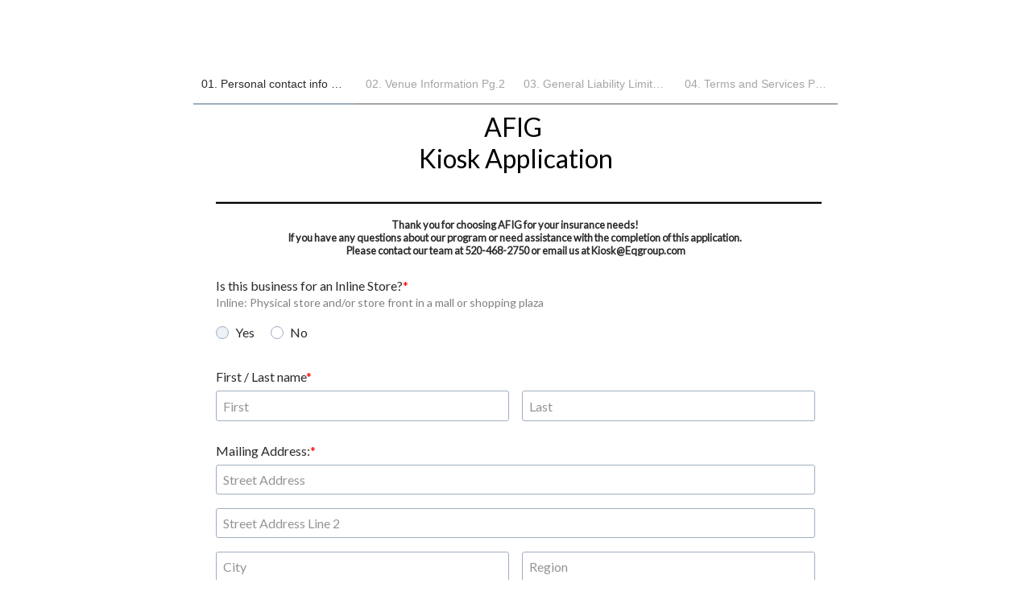

--- FILE ---
content_type: text/html; charset=utf-8
request_url: https://www.google.com/recaptcha/api2/anchor?ar=1&k=6LdMNiMTAAAAAGr0ibqKRZc3e5Z6wfLBraX9NuOY&co=aHR0cHM6Ly9mb3JtLjEyM2Zvcm1idWlsZGVyLmNvbTo0NDM.&hl=en&v=PoyoqOPhxBO7pBk68S4YbpHZ&size=normal&anchor-ms=20000&execute-ms=30000&cb=45guu14ix71e
body_size: 49447
content:
<!DOCTYPE HTML><html dir="ltr" lang="en"><head><meta http-equiv="Content-Type" content="text/html; charset=UTF-8">
<meta http-equiv="X-UA-Compatible" content="IE=edge">
<title>reCAPTCHA</title>
<style type="text/css">
/* cyrillic-ext */
@font-face {
  font-family: 'Roboto';
  font-style: normal;
  font-weight: 400;
  font-stretch: 100%;
  src: url(//fonts.gstatic.com/s/roboto/v48/KFO7CnqEu92Fr1ME7kSn66aGLdTylUAMa3GUBHMdazTgWw.woff2) format('woff2');
  unicode-range: U+0460-052F, U+1C80-1C8A, U+20B4, U+2DE0-2DFF, U+A640-A69F, U+FE2E-FE2F;
}
/* cyrillic */
@font-face {
  font-family: 'Roboto';
  font-style: normal;
  font-weight: 400;
  font-stretch: 100%;
  src: url(//fonts.gstatic.com/s/roboto/v48/KFO7CnqEu92Fr1ME7kSn66aGLdTylUAMa3iUBHMdazTgWw.woff2) format('woff2');
  unicode-range: U+0301, U+0400-045F, U+0490-0491, U+04B0-04B1, U+2116;
}
/* greek-ext */
@font-face {
  font-family: 'Roboto';
  font-style: normal;
  font-weight: 400;
  font-stretch: 100%;
  src: url(//fonts.gstatic.com/s/roboto/v48/KFO7CnqEu92Fr1ME7kSn66aGLdTylUAMa3CUBHMdazTgWw.woff2) format('woff2');
  unicode-range: U+1F00-1FFF;
}
/* greek */
@font-face {
  font-family: 'Roboto';
  font-style: normal;
  font-weight: 400;
  font-stretch: 100%;
  src: url(//fonts.gstatic.com/s/roboto/v48/KFO7CnqEu92Fr1ME7kSn66aGLdTylUAMa3-UBHMdazTgWw.woff2) format('woff2');
  unicode-range: U+0370-0377, U+037A-037F, U+0384-038A, U+038C, U+038E-03A1, U+03A3-03FF;
}
/* math */
@font-face {
  font-family: 'Roboto';
  font-style: normal;
  font-weight: 400;
  font-stretch: 100%;
  src: url(//fonts.gstatic.com/s/roboto/v48/KFO7CnqEu92Fr1ME7kSn66aGLdTylUAMawCUBHMdazTgWw.woff2) format('woff2');
  unicode-range: U+0302-0303, U+0305, U+0307-0308, U+0310, U+0312, U+0315, U+031A, U+0326-0327, U+032C, U+032F-0330, U+0332-0333, U+0338, U+033A, U+0346, U+034D, U+0391-03A1, U+03A3-03A9, U+03B1-03C9, U+03D1, U+03D5-03D6, U+03F0-03F1, U+03F4-03F5, U+2016-2017, U+2034-2038, U+203C, U+2040, U+2043, U+2047, U+2050, U+2057, U+205F, U+2070-2071, U+2074-208E, U+2090-209C, U+20D0-20DC, U+20E1, U+20E5-20EF, U+2100-2112, U+2114-2115, U+2117-2121, U+2123-214F, U+2190, U+2192, U+2194-21AE, U+21B0-21E5, U+21F1-21F2, U+21F4-2211, U+2213-2214, U+2216-22FF, U+2308-230B, U+2310, U+2319, U+231C-2321, U+2336-237A, U+237C, U+2395, U+239B-23B7, U+23D0, U+23DC-23E1, U+2474-2475, U+25AF, U+25B3, U+25B7, U+25BD, U+25C1, U+25CA, U+25CC, U+25FB, U+266D-266F, U+27C0-27FF, U+2900-2AFF, U+2B0E-2B11, U+2B30-2B4C, U+2BFE, U+3030, U+FF5B, U+FF5D, U+1D400-1D7FF, U+1EE00-1EEFF;
}
/* symbols */
@font-face {
  font-family: 'Roboto';
  font-style: normal;
  font-weight: 400;
  font-stretch: 100%;
  src: url(//fonts.gstatic.com/s/roboto/v48/KFO7CnqEu92Fr1ME7kSn66aGLdTylUAMaxKUBHMdazTgWw.woff2) format('woff2');
  unicode-range: U+0001-000C, U+000E-001F, U+007F-009F, U+20DD-20E0, U+20E2-20E4, U+2150-218F, U+2190, U+2192, U+2194-2199, U+21AF, U+21E6-21F0, U+21F3, U+2218-2219, U+2299, U+22C4-22C6, U+2300-243F, U+2440-244A, U+2460-24FF, U+25A0-27BF, U+2800-28FF, U+2921-2922, U+2981, U+29BF, U+29EB, U+2B00-2BFF, U+4DC0-4DFF, U+FFF9-FFFB, U+10140-1018E, U+10190-1019C, U+101A0, U+101D0-101FD, U+102E0-102FB, U+10E60-10E7E, U+1D2C0-1D2D3, U+1D2E0-1D37F, U+1F000-1F0FF, U+1F100-1F1AD, U+1F1E6-1F1FF, U+1F30D-1F30F, U+1F315, U+1F31C, U+1F31E, U+1F320-1F32C, U+1F336, U+1F378, U+1F37D, U+1F382, U+1F393-1F39F, U+1F3A7-1F3A8, U+1F3AC-1F3AF, U+1F3C2, U+1F3C4-1F3C6, U+1F3CA-1F3CE, U+1F3D4-1F3E0, U+1F3ED, U+1F3F1-1F3F3, U+1F3F5-1F3F7, U+1F408, U+1F415, U+1F41F, U+1F426, U+1F43F, U+1F441-1F442, U+1F444, U+1F446-1F449, U+1F44C-1F44E, U+1F453, U+1F46A, U+1F47D, U+1F4A3, U+1F4B0, U+1F4B3, U+1F4B9, U+1F4BB, U+1F4BF, U+1F4C8-1F4CB, U+1F4D6, U+1F4DA, U+1F4DF, U+1F4E3-1F4E6, U+1F4EA-1F4ED, U+1F4F7, U+1F4F9-1F4FB, U+1F4FD-1F4FE, U+1F503, U+1F507-1F50B, U+1F50D, U+1F512-1F513, U+1F53E-1F54A, U+1F54F-1F5FA, U+1F610, U+1F650-1F67F, U+1F687, U+1F68D, U+1F691, U+1F694, U+1F698, U+1F6AD, U+1F6B2, U+1F6B9-1F6BA, U+1F6BC, U+1F6C6-1F6CF, U+1F6D3-1F6D7, U+1F6E0-1F6EA, U+1F6F0-1F6F3, U+1F6F7-1F6FC, U+1F700-1F7FF, U+1F800-1F80B, U+1F810-1F847, U+1F850-1F859, U+1F860-1F887, U+1F890-1F8AD, U+1F8B0-1F8BB, U+1F8C0-1F8C1, U+1F900-1F90B, U+1F93B, U+1F946, U+1F984, U+1F996, U+1F9E9, U+1FA00-1FA6F, U+1FA70-1FA7C, U+1FA80-1FA89, U+1FA8F-1FAC6, U+1FACE-1FADC, U+1FADF-1FAE9, U+1FAF0-1FAF8, U+1FB00-1FBFF;
}
/* vietnamese */
@font-face {
  font-family: 'Roboto';
  font-style: normal;
  font-weight: 400;
  font-stretch: 100%;
  src: url(//fonts.gstatic.com/s/roboto/v48/KFO7CnqEu92Fr1ME7kSn66aGLdTylUAMa3OUBHMdazTgWw.woff2) format('woff2');
  unicode-range: U+0102-0103, U+0110-0111, U+0128-0129, U+0168-0169, U+01A0-01A1, U+01AF-01B0, U+0300-0301, U+0303-0304, U+0308-0309, U+0323, U+0329, U+1EA0-1EF9, U+20AB;
}
/* latin-ext */
@font-face {
  font-family: 'Roboto';
  font-style: normal;
  font-weight: 400;
  font-stretch: 100%;
  src: url(//fonts.gstatic.com/s/roboto/v48/KFO7CnqEu92Fr1ME7kSn66aGLdTylUAMa3KUBHMdazTgWw.woff2) format('woff2');
  unicode-range: U+0100-02BA, U+02BD-02C5, U+02C7-02CC, U+02CE-02D7, U+02DD-02FF, U+0304, U+0308, U+0329, U+1D00-1DBF, U+1E00-1E9F, U+1EF2-1EFF, U+2020, U+20A0-20AB, U+20AD-20C0, U+2113, U+2C60-2C7F, U+A720-A7FF;
}
/* latin */
@font-face {
  font-family: 'Roboto';
  font-style: normal;
  font-weight: 400;
  font-stretch: 100%;
  src: url(//fonts.gstatic.com/s/roboto/v48/KFO7CnqEu92Fr1ME7kSn66aGLdTylUAMa3yUBHMdazQ.woff2) format('woff2');
  unicode-range: U+0000-00FF, U+0131, U+0152-0153, U+02BB-02BC, U+02C6, U+02DA, U+02DC, U+0304, U+0308, U+0329, U+2000-206F, U+20AC, U+2122, U+2191, U+2193, U+2212, U+2215, U+FEFF, U+FFFD;
}
/* cyrillic-ext */
@font-face {
  font-family: 'Roboto';
  font-style: normal;
  font-weight: 500;
  font-stretch: 100%;
  src: url(//fonts.gstatic.com/s/roboto/v48/KFO7CnqEu92Fr1ME7kSn66aGLdTylUAMa3GUBHMdazTgWw.woff2) format('woff2');
  unicode-range: U+0460-052F, U+1C80-1C8A, U+20B4, U+2DE0-2DFF, U+A640-A69F, U+FE2E-FE2F;
}
/* cyrillic */
@font-face {
  font-family: 'Roboto';
  font-style: normal;
  font-weight: 500;
  font-stretch: 100%;
  src: url(//fonts.gstatic.com/s/roboto/v48/KFO7CnqEu92Fr1ME7kSn66aGLdTylUAMa3iUBHMdazTgWw.woff2) format('woff2');
  unicode-range: U+0301, U+0400-045F, U+0490-0491, U+04B0-04B1, U+2116;
}
/* greek-ext */
@font-face {
  font-family: 'Roboto';
  font-style: normal;
  font-weight: 500;
  font-stretch: 100%;
  src: url(//fonts.gstatic.com/s/roboto/v48/KFO7CnqEu92Fr1ME7kSn66aGLdTylUAMa3CUBHMdazTgWw.woff2) format('woff2');
  unicode-range: U+1F00-1FFF;
}
/* greek */
@font-face {
  font-family: 'Roboto';
  font-style: normal;
  font-weight: 500;
  font-stretch: 100%;
  src: url(//fonts.gstatic.com/s/roboto/v48/KFO7CnqEu92Fr1ME7kSn66aGLdTylUAMa3-UBHMdazTgWw.woff2) format('woff2');
  unicode-range: U+0370-0377, U+037A-037F, U+0384-038A, U+038C, U+038E-03A1, U+03A3-03FF;
}
/* math */
@font-face {
  font-family: 'Roboto';
  font-style: normal;
  font-weight: 500;
  font-stretch: 100%;
  src: url(//fonts.gstatic.com/s/roboto/v48/KFO7CnqEu92Fr1ME7kSn66aGLdTylUAMawCUBHMdazTgWw.woff2) format('woff2');
  unicode-range: U+0302-0303, U+0305, U+0307-0308, U+0310, U+0312, U+0315, U+031A, U+0326-0327, U+032C, U+032F-0330, U+0332-0333, U+0338, U+033A, U+0346, U+034D, U+0391-03A1, U+03A3-03A9, U+03B1-03C9, U+03D1, U+03D5-03D6, U+03F0-03F1, U+03F4-03F5, U+2016-2017, U+2034-2038, U+203C, U+2040, U+2043, U+2047, U+2050, U+2057, U+205F, U+2070-2071, U+2074-208E, U+2090-209C, U+20D0-20DC, U+20E1, U+20E5-20EF, U+2100-2112, U+2114-2115, U+2117-2121, U+2123-214F, U+2190, U+2192, U+2194-21AE, U+21B0-21E5, U+21F1-21F2, U+21F4-2211, U+2213-2214, U+2216-22FF, U+2308-230B, U+2310, U+2319, U+231C-2321, U+2336-237A, U+237C, U+2395, U+239B-23B7, U+23D0, U+23DC-23E1, U+2474-2475, U+25AF, U+25B3, U+25B7, U+25BD, U+25C1, U+25CA, U+25CC, U+25FB, U+266D-266F, U+27C0-27FF, U+2900-2AFF, U+2B0E-2B11, U+2B30-2B4C, U+2BFE, U+3030, U+FF5B, U+FF5D, U+1D400-1D7FF, U+1EE00-1EEFF;
}
/* symbols */
@font-face {
  font-family: 'Roboto';
  font-style: normal;
  font-weight: 500;
  font-stretch: 100%;
  src: url(//fonts.gstatic.com/s/roboto/v48/KFO7CnqEu92Fr1ME7kSn66aGLdTylUAMaxKUBHMdazTgWw.woff2) format('woff2');
  unicode-range: U+0001-000C, U+000E-001F, U+007F-009F, U+20DD-20E0, U+20E2-20E4, U+2150-218F, U+2190, U+2192, U+2194-2199, U+21AF, U+21E6-21F0, U+21F3, U+2218-2219, U+2299, U+22C4-22C6, U+2300-243F, U+2440-244A, U+2460-24FF, U+25A0-27BF, U+2800-28FF, U+2921-2922, U+2981, U+29BF, U+29EB, U+2B00-2BFF, U+4DC0-4DFF, U+FFF9-FFFB, U+10140-1018E, U+10190-1019C, U+101A0, U+101D0-101FD, U+102E0-102FB, U+10E60-10E7E, U+1D2C0-1D2D3, U+1D2E0-1D37F, U+1F000-1F0FF, U+1F100-1F1AD, U+1F1E6-1F1FF, U+1F30D-1F30F, U+1F315, U+1F31C, U+1F31E, U+1F320-1F32C, U+1F336, U+1F378, U+1F37D, U+1F382, U+1F393-1F39F, U+1F3A7-1F3A8, U+1F3AC-1F3AF, U+1F3C2, U+1F3C4-1F3C6, U+1F3CA-1F3CE, U+1F3D4-1F3E0, U+1F3ED, U+1F3F1-1F3F3, U+1F3F5-1F3F7, U+1F408, U+1F415, U+1F41F, U+1F426, U+1F43F, U+1F441-1F442, U+1F444, U+1F446-1F449, U+1F44C-1F44E, U+1F453, U+1F46A, U+1F47D, U+1F4A3, U+1F4B0, U+1F4B3, U+1F4B9, U+1F4BB, U+1F4BF, U+1F4C8-1F4CB, U+1F4D6, U+1F4DA, U+1F4DF, U+1F4E3-1F4E6, U+1F4EA-1F4ED, U+1F4F7, U+1F4F9-1F4FB, U+1F4FD-1F4FE, U+1F503, U+1F507-1F50B, U+1F50D, U+1F512-1F513, U+1F53E-1F54A, U+1F54F-1F5FA, U+1F610, U+1F650-1F67F, U+1F687, U+1F68D, U+1F691, U+1F694, U+1F698, U+1F6AD, U+1F6B2, U+1F6B9-1F6BA, U+1F6BC, U+1F6C6-1F6CF, U+1F6D3-1F6D7, U+1F6E0-1F6EA, U+1F6F0-1F6F3, U+1F6F7-1F6FC, U+1F700-1F7FF, U+1F800-1F80B, U+1F810-1F847, U+1F850-1F859, U+1F860-1F887, U+1F890-1F8AD, U+1F8B0-1F8BB, U+1F8C0-1F8C1, U+1F900-1F90B, U+1F93B, U+1F946, U+1F984, U+1F996, U+1F9E9, U+1FA00-1FA6F, U+1FA70-1FA7C, U+1FA80-1FA89, U+1FA8F-1FAC6, U+1FACE-1FADC, U+1FADF-1FAE9, U+1FAF0-1FAF8, U+1FB00-1FBFF;
}
/* vietnamese */
@font-face {
  font-family: 'Roboto';
  font-style: normal;
  font-weight: 500;
  font-stretch: 100%;
  src: url(//fonts.gstatic.com/s/roboto/v48/KFO7CnqEu92Fr1ME7kSn66aGLdTylUAMa3OUBHMdazTgWw.woff2) format('woff2');
  unicode-range: U+0102-0103, U+0110-0111, U+0128-0129, U+0168-0169, U+01A0-01A1, U+01AF-01B0, U+0300-0301, U+0303-0304, U+0308-0309, U+0323, U+0329, U+1EA0-1EF9, U+20AB;
}
/* latin-ext */
@font-face {
  font-family: 'Roboto';
  font-style: normal;
  font-weight: 500;
  font-stretch: 100%;
  src: url(//fonts.gstatic.com/s/roboto/v48/KFO7CnqEu92Fr1ME7kSn66aGLdTylUAMa3KUBHMdazTgWw.woff2) format('woff2');
  unicode-range: U+0100-02BA, U+02BD-02C5, U+02C7-02CC, U+02CE-02D7, U+02DD-02FF, U+0304, U+0308, U+0329, U+1D00-1DBF, U+1E00-1E9F, U+1EF2-1EFF, U+2020, U+20A0-20AB, U+20AD-20C0, U+2113, U+2C60-2C7F, U+A720-A7FF;
}
/* latin */
@font-face {
  font-family: 'Roboto';
  font-style: normal;
  font-weight: 500;
  font-stretch: 100%;
  src: url(//fonts.gstatic.com/s/roboto/v48/KFO7CnqEu92Fr1ME7kSn66aGLdTylUAMa3yUBHMdazQ.woff2) format('woff2');
  unicode-range: U+0000-00FF, U+0131, U+0152-0153, U+02BB-02BC, U+02C6, U+02DA, U+02DC, U+0304, U+0308, U+0329, U+2000-206F, U+20AC, U+2122, U+2191, U+2193, U+2212, U+2215, U+FEFF, U+FFFD;
}
/* cyrillic-ext */
@font-face {
  font-family: 'Roboto';
  font-style: normal;
  font-weight: 900;
  font-stretch: 100%;
  src: url(//fonts.gstatic.com/s/roboto/v48/KFO7CnqEu92Fr1ME7kSn66aGLdTylUAMa3GUBHMdazTgWw.woff2) format('woff2');
  unicode-range: U+0460-052F, U+1C80-1C8A, U+20B4, U+2DE0-2DFF, U+A640-A69F, U+FE2E-FE2F;
}
/* cyrillic */
@font-face {
  font-family: 'Roboto';
  font-style: normal;
  font-weight: 900;
  font-stretch: 100%;
  src: url(//fonts.gstatic.com/s/roboto/v48/KFO7CnqEu92Fr1ME7kSn66aGLdTylUAMa3iUBHMdazTgWw.woff2) format('woff2');
  unicode-range: U+0301, U+0400-045F, U+0490-0491, U+04B0-04B1, U+2116;
}
/* greek-ext */
@font-face {
  font-family: 'Roboto';
  font-style: normal;
  font-weight: 900;
  font-stretch: 100%;
  src: url(//fonts.gstatic.com/s/roboto/v48/KFO7CnqEu92Fr1ME7kSn66aGLdTylUAMa3CUBHMdazTgWw.woff2) format('woff2');
  unicode-range: U+1F00-1FFF;
}
/* greek */
@font-face {
  font-family: 'Roboto';
  font-style: normal;
  font-weight: 900;
  font-stretch: 100%;
  src: url(//fonts.gstatic.com/s/roboto/v48/KFO7CnqEu92Fr1ME7kSn66aGLdTylUAMa3-UBHMdazTgWw.woff2) format('woff2');
  unicode-range: U+0370-0377, U+037A-037F, U+0384-038A, U+038C, U+038E-03A1, U+03A3-03FF;
}
/* math */
@font-face {
  font-family: 'Roboto';
  font-style: normal;
  font-weight: 900;
  font-stretch: 100%;
  src: url(//fonts.gstatic.com/s/roboto/v48/KFO7CnqEu92Fr1ME7kSn66aGLdTylUAMawCUBHMdazTgWw.woff2) format('woff2');
  unicode-range: U+0302-0303, U+0305, U+0307-0308, U+0310, U+0312, U+0315, U+031A, U+0326-0327, U+032C, U+032F-0330, U+0332-0333, U+0338, U+033A, U+0346, U+034D, U+0391-03A1, U+03A3-03A9, U+03B1-03C9, U+03D1, U+03D5-03D6, U+03F0-03F1, U+03F4-03F5, U+2016-2017, U+2034-2038, U+203C, U+2040, U+2043, U+2047, U+2050, U+2057, U+205F, U+2070-2071, U+2074-208E, U+2090-209C, U+20D0-20DC, U+20E1, U+20E5-20EF, U+2100-2112, U+2114-2115, U+2117-2121, U+2123-214F, U+2190, U+2192, U+2194-21AE, U+21B0-21E5, U+21F1-21F2, U+21F4-2211, U+2213-2214, U+2216-22FF, U+2308-230B, U+2310, U+2319, U+231C-2321, U+2336-237A, U+237C, U+2395, U+239B-23B7, U+23D0, U+23DC-23E1, U+2474-2475, U+25AF, U+25B3, U+25B7, U+25BD, U+25C1, U+25CA, U+25CC, U+25FB, U+266D-266F, U+27C0-27FF, U+2900-2AFF, U+2B0E-2B11, U+2B30-2B4C, U+2BFE, U+3030, U+FF5B, U+FF5D, U+1D400-1D7FF, U+1EE00-1EEFF;
}
/* symbols */
@font-face {
  font-family: 'Roboto';
  font-style: normal;
  font-weight: 900;
  font-stretch: 100%;
  src: url(//fonts.gstatic.com/s/roboto/v48/KFO7CnqEu92Fr1ME7kSn66aGLdTylUAMaxKUBHMdazTgWw.woff2) format('woff2');
  unicode-range: U+0001-000C, U+000E-001F, U+007F-009F, U+20DD-20E0, U+20E2-20E4, U+2150-218F, U+2190, U+2192, U+2194-2199, U+21AF, U+21E6-21F0, U+21F3, U+2218-2219, U+2299, U+22C4-22C6, U+2300-243F, U+2440-244A, U+2460-24FF, U+25A0-27BF, U+2800-28FF, U+2921-2922, U+2981, U+29BF, U+29EB, U+2B00-2BFF, U+4DC0-4DFF, U+FFF9-FFFB, U+10140-1018E, U+10190-1019C, U+101A0, U+101D0-101FD, U+102E0-102FB, U+10E60-10E7E, U+1D2C0-1D2D3, U+1D2E0-1D37F, U+1F000-1F0FF, U+1F100-1F1AD, U+1F1E6-1F1FF, U+1F30D-1F30F, U+1F315, U+1F31C, U+1F31E, U+1F320-1F32C, U+1F336, U+1F378, U+1F37D, U+1F382, U+1F393-1F39F, U+1F3A7-1F3A8, U+1F3AC-1F3AF, U+1F3C2, U+1F3C4-1F3C6, U+1F3CA-1F3CE, U+1F3D4-1F3E0, U+1F3ED, U+1F3F1-1F3F3, U+1F3F5-1F3F7, U+1F408, U+1F415, U+1F41F, U+1F426, U+1F43F, U+1F441-1F442, U+1F444, U+1F446-1F449, U+1F44C-1F44E, U+1F453, U+1F46A, U+1F47D, U+1F4A3, U+1F4B0, U+1F4B3, U+1F4B9, U+1F4BB, U+1F4BF, U+1F4C8-1F4CB, U+1F4D6, U+1F4DA, U+1F4DF, U+1F4E3-1F4E6, U+1F4EA-1F4ED, U+1F4F7, U+1F4F9-1F4FB, U+1F4FD-1F4FE, U+1F503, U+1F507-1F50B, U+1F50D, U+1F512-1F513, U+1F53E-1F54A, U+1F54F-1F5FA, U+1F610, U+1F650-1F67F, U+1F687, U+1F68D, U+1F691, U+1F694, U+1F698, U+1F6AD, U+1F6B2, U+1F6B9-1F6BA, U+1F6BC, U+1F6C6-1F6CF, U+1F6D3-1F6D7, U+1F6E0-1F6EA, U+1F6F0-1F6F3, U+1F6F7-1F6FC, U+1F700-1F7FF, U+1F800-1F80B, U+1F810-1F847, U+1F850-1F859, U+1F860-1F887, U+1F890-1F8AD, U+1F8B0-1F8BB, U+1F8C0-1F8C1, U+1F900-1F90B, U+1F93B, U+1F946, U+1F984, U+1F996, U+1F9E9, U+1FA00-1FA6F, U+1FA70-1FA7C, U+1FA80-1FA89, U+1FA8F-1FAC6, U+1FACE-1FADC, U+1FADF-1FAE9, U+1FAF0-1FAF8, U+1FB00-1FBFF;
}
/* vietnamese */
@font-face {
  font-family: 'Roboto';
  font-style: normal;
  font-weight: 900;
  font-stretch: 100%;
  src: url(//fonts.gstatic.com/s/roboto/v48/KFO7CnqEu92Fr1ME7kSn66aGLdTylUAMa3OUBHMdazTgWw.woff2) format('woff2');
  unicode-range: U+0102-0103, U+0110-0111, U+0128-0129, U+0168-0169, U+01A0-01A1, U+01AF-01B0, U+0300-0301, U+0303-0304, U+0308-0309, U+0323, U+0329, U+1EA0-1EF9, U+20AB;
}
/* latin-ext */
@font-face {
  font-family: 'Roboto';
  font-style: normal;
  font-weight: 900;
  font-stretch: 100%;
  src: url(//fonts.gstatic.com/s/roboto/v48/KFO7CnqEu92Fr1ME7kSn66aGLdTylUAMa3KUBHMdazTgWw.woff2) format('woff2');
  unicode-range: U+0100-02BA, U+02BD-02C5, U+02C7-02CC, U+02CE-02D7, U+02DD-02FF, U+0304, U+0308, U+0329, U+1D00-1DBF, U+1E00-1E9F, U+1EF2-1EFF, U+2020, U+20A0-20AB, U+20AD-20C0, U+2113, U+2C60-2C7F, U+A720-A7FF;
}
/* latin */
@font-face {
  font-family: 'Roboto';
  font-style: normal;
  font-weight: 900;
  font-stretch: 100%;
  src: url(//fonts.gstatic.com/s/roboto/v48/KFO7CnqEu92Fr1ME7kSn66aGLdTylUAMa3yUBHMdazQ.woff2) format('woff2');
  unicode-range: U+0000-00FF, U+0131, U+0152-0153, U+02BB-02BC, U+02C6, U+02DA, U+02DC, U+0304, U+0308, U+0329, U+2000-206F, U+20AC, U+2122, U+2191, U+2193, U+2212, U+2215, U+FEFF, U+FFFD;
}

</style>
<link rel="stylesheet" type="text/css" href="https://www.gstatic.com/recaptcha/releases/PoyoqOPhxBO7pBk68S4YbpHZ/styles__ltr.css">
<script nonce="QumIs8mXGv04GPDBjNBNVw" type="text/javascript">window['__recaptcha_api'] = 'https://www.google.com/recaptcha/api2/';</script>
<script type="text/javascript" src="https://www.gstatic.com/recaptcha/releases/PoyoqOPhxBO7pBk68S4YbpHZ/recaptcha__en.js" nonce="QumIs8mXGv04GPDBjNBNVw">
      
    </script></head>
<body><div id="rc-anchor-alert" class="rc-anchor-alert"></div>
<input type="hidden" id="recaptcha-token" value="[base64]">
<script type="text/javascript" nonce="QumIs8mXGv04GPDBjNBNVw">
      recaptcha.anchor.Main.init("[\x22ainput\x22,[\x22bgdata\x22,\x22\x22,\[base64]/[base64]/bmV3IFpbdF0obVswXSk6Sz09Mj9uZXcgWlt0XShtWzBdLG1bMV0pOks9PTM/bmV3IFpbdF0obVswXSxtWzFdLG1bMl0pOks9PTQ/[base64]/[base64]/[base64]/[base64]/[base64]/[base64]/[base64]/[base64]/[base64]/[base64]/[base64]/[base64]/[base64]/[base64]\\u003d\\u003d\x22,\[base64]\\u003d\\u003d\x22,\[base64]/CuMK8wrLDoWQ/woPDr8ODwoQnwqjDiMKhwrbClcKyVT4NwpbChlHDnVAiwqvCi8KjwpY/F8Kjw5dcHsKQwrMME8KvwqDCpcKdZsOkFcKUw6PCnUrDrcKNw6onXcOBKsK/[base64]/[base64]/WDrCs8KnwoIowrB3wqrCvsKyw5rDilJZazBMw5hFG30/RCPDqcKgwqt4enlWc0ULwr3CnH/Dg3zDlg/Ctj/[base64]/wolkKMKfwr8vVXMZwrd9w6AYd8O3bQzDjkQJccKNFxY/d8KIwo4+w6PDn8OSCCbDsDnDny/CocO8JyvCrMOIw4nDhmDCuMOvwpbDmQRVw5/CtcOAEzJOwp8Kw4IvDSHDjFpfGsODwrxKwr3Dlj1QwqdFUsOeSMKFwpbCqcKuwpvDqCsawoN5wp3CosOMw4HDrX7DlcONF8Kow7LConFcJGYyPCLCpcKSwqNKw65Uwp8La8K1KsKLwpDDjjPCvi40w5gKOGDDocKkwoVmZnUqfcOSwro+QcO1dkRYw7gywq1aIy/CgMO8w4/CnMOMDy5iw6DDkcKCwprDix3DkVrDpnzCkcOnwopVw5QMw5nDiUfCqxo7wp0RcCDDusK9Fw/DvsKjKT7DqsOwZsKnYSTDhsKYwq7CqH8BAcOCwpPCmQ8/w7JawqXDtlYIw5wsYwtaWMOLwqp1w7AUw6w/JnlKw5kbw4dxVnghJsO1w6TDhz0ew4ZBXDMTalbDvcKsw6p0O8OcMcOzGcOfJsOjwo7CsDAhw7HCk8KUPsKRw58QOsOxV0dwNBwVwoZMwr0HZsO9CALCqA0LJMO8wrbDlsKXw7s+ABzDusOMQ1ETBMKnwqfCqMKEw4rDn8OmwrrDscOFwqTDgV5wT8KBwpg3dwAow7/Dki7DvsOAw4vDksK8S8OXw6bCk8OgworClyY5wogxTcKMwrFwwrwew4PDtsO0B1LCsnnCmwx4wqwKDcOlw4/DocKiU8O8w5fCnMK0w7NLQQnDtcOhwpPCjMOYPFPCvXsuw5XDoAx/w43CrlfDpQZ3RwdYcMKOYwRGZhHDu3jCr8KlwqbCl8OZVmrCu2nDoyMaanfCrsO8w6oGw4p5wp8qwotsfkXDlyPDlcKDasODecOucmUGwojDvEoJw4LCikXChcOca8OYaFrCvcOxwonCjcK8w6ofwpLChMOQwr7CnkpNwo4rH1TDhcK/[base64]/[base64]/YsKZKsK/w5JfY8OCeEHDo8KgKjrChcOUwr/Dg8O+EcKWw5LCjXDCuMOecMKJw6E3JQ3DlcOSKsOBwq56woFBw6MtNMKXXG8ywrJ1w7JXLsKEw6jDt0Q8f8OIfCBswqPDj8Opw4QXw4hjw4oLwpzDk8KiQcOgGsOdwq5WwqnDkWHCs8OHTX5vX8K8DMKyXwxNSW/[base64]/CvmzDlcOiCcKQeVHCg8KRBHQlfMORK1jCs8KEO8Obw68dfmMew5vDjsKuwr3CoSA+wp/[base64]/DtcKsICDDhHtDJEbDkn3ChhrDoMK1w597woRIbRLDqBxLwq/[base64]/Di1/DhsKhwp1swo/[base64]/CvMOfw7JpRMO9ZATCmizCkMKQBBbCghdoAcOMwqQvw5TCm8KSDCzCu397OcKILsKfDgYZw6UuGsOUJsOKVMO0wr5zwqR6HMOtw4RDBlJowq9bUsK1woxQwrkww7jChVk1M8OOwp0ow7Q9w5nCiMOcworCo8OUY8KvXBUew75je8OYwpPCrQ7Cl8KWwp/CusKcIwHDhkHCusKDbMO+D000AkQsw7DDiMOhw7wBw5A+w7ZIw7NzIVoBGWoPwpHCpmpABMOtwovCjsKDUT7DgsKHTlIKwqZcLMOLwr7DqsO/w71cGmMKwqtwesKuPibDgcKYwosaw57DjcOfKMK0CsOnWMOTHMKFw6PDvMO4w73CmCzCvcKUSMOKwrYQH3LDsyPCosO9w7LCgcKUw53Cin3CuMOewr01YsKtfcKJcXMVwrd+woQARFo8BsOJdTvDuT/CjsO1SEjCrS/DlmgmPcO0wonCo8Oow49Bw4wuw49UU8OhDcKTd8KZw5IxQMK+w4UiHz7DhsKNasKew7bChMOCMcOREjvCtgNMw7phCg/DgAtgecKKwqrCvEbDqAhUF8ObYH3CqhLCkMOHQcOeworChUsBJ8K0IMKNwrMvwoXDlGzDowUVw4bDl8KhfMOBMsOhwo9kw6oOUsO8BDUOwolkCEHDuMOpw490O8ObwqjDsXhmPcOtwrbDnsOFw4PDhEo8Z8KQE8KOwqg8IlU4w54ew6TDq8KmwqpHRiPCgB/Dg8KHw5JVwolcwqbCjhZcAcOvRDR3w6PDrVvDrcOtw4cWwqLCjsOACW1ybsOKwq3DuMKXDcOIw7k7w4gvw6lmGcOpw6PCrsKBw5bCgMOIwow0KsONaHrCknFPw6Iww6BbWMOddThTJCbCisKKVzhdMXFewpFewonCgB/[base64]/FE/CmVvDuMKmwo9fwpsFWRLCoMK0wpc4IFLCjjTDmkxDAcO3w57DuxR4w7jCn8OuZF4sw43Cl8O7TGPCvW0Uw4lodsKIUsKaw4/DnVvDh8KswqLCvMKgwrxyU8OVwp7CrCcpw4nDkMKFfyfChB0YMD7CnHLDnMOuw5lsJxTDmE7DjcKewrg9w5jCj1nDiRRbwozCty7CgMOXKV07Hk7CnT/[base64]/DDPCki7Cu8K4w4liwofDnMOOdsKawrAjPwhmwoXDs8KKZRRBAsOAY8OdKk/[base64]/SkjCoXNtURTDhMOJIB3DpXrDpCVbw6pvcmLCk2Uqw4HDlwYswqvCvsOww5rCjyTDjcKOw5EbwoHDmsOgwpE2w49LwpbDkRjCgMOnBksbX8K8EQo4BMO/wrfCqcOxw6vCqMKew4HChMKCFU7Dv8OLwqjDlsOwJmgAw5l/[base64]/CqsO6KR7CjMKMw4fDqFYuwrnDj13DvcOwZsK/wqLDkcKzVwvCrEvCgcKtU8Orwq7Cljlhw5LCo8Klw6hTGcKaPF7CtMKlMlpSw53DkD5LQ8KOwrl5esKSw5ZVwpRTw64UwrBjVsKdw6vCnsK3wpTDgcOhBF/DrCLDtX/CnxltwpLCpm0KY8KOwp9GWMKiWQcZGDJiNcOnwq/DrsK/wqfCrMKEcMOKDE4/MMKjfXYdwp7Dj8Ocw5/DjMOmw7wew5BGKcOHwp/[base64]/w7Viw5bDp8OMRsOhw4HDlsOTcwMswrokw6dFTMOUGlF2wpBNwqTClsOPfDYJBMOlwojCgsOAwoDCjiwnLsKAJcKlXykTfUnCoFw8w53DqsOZwrnCr8KAw67DvsK0w78Twp/DrxgOwo06CzZ0RMKGwo/DhArCvirClydaw6jCqcOxAUHCoD5FWFTCtHzCpk8AwpxGw6vDq8Kww67DqnjDscKGw6zClMOwwodNNMO6MsO2D2BGNX9ZccKEw5Q6wrAlwoArw7ovwrJsw5wTwq7DoMOiKnJqwqVCPjXDsMKWRMKHwrPDocOhJsOHC3rDimTCksOnQRzCpsOnwr/Cs8OmPMOHdMKoFMKgYyLCrsKCRBkYwq15F8KXw6I4wozCrMKTEggGw78oS8O4YsOmOxDDt0LDmsKlDsOeWsORVcKbTWRKw7UowoInwrhVZMO8w5rCt0PDq8OMw5PCicKnw6vCsMKew6fClMOIw7XCgjlhTTFqYsKuwqg4TlrCog7DqBXCp8K/T8O7w5AmJcOyF8KTS8ONdn92dsONMk8rNxLCmHjDvBZucMO5w6rCrsKtw6BUTC/Dl0wCw7PDkhfCsgdLwoXDmMKfISXDg0jDs8KiJnHDsG7Cs8OyO8KLRMKpw7bDkMKewpEUw7TCqcOLaQnCtj7CoDnCkldHw7vDsWYwZS4nBMOrZ8KTw5bCuMKaQcOIwokfNMOvwpLDn8KXw7nDrcK+wpfCjCzCgxDDqFJvJnfDqTXCnxXCk8O6LMOxZk8vLS/Cm8OVA3TDqcOuw6TDlcOHAngXwonDkAzCs8Khw75Xw5U6EsONIcK0dsKtFwLDtHjCkcKoEWtnwrNXwqZFwpvDpAtnRU11P8Ofw6FfSh/ChsKCdMK8HsKcwo95wrDDunLCuBrCqQPCgcOWBsK8ACk4Ji0ZS8KfHcKjFMKmZjIZw6rCqHHDgsOVXMKWwqTCjcOuwrE/e8Kswp7CnRvCj8KLw6fCk1pqwq1yw53CjMKew7bCnELDrz8tw6jDv8Obw6RfwrnDlxxNwo3CnTYaMMKwF8K0w7p+wrM1w5jCmMO7Q1tMw5kMw7XDvGfCg3fDjRDDtVoCw79KcsKkV1/DqDkiJlk0H8Kaw4PCvR50w7LDlsOkw4jDk0RzIXwWw4HCsU7DtXV5Nx9BR8KSwqs/dMOmw4LDtgsUHMO4wq/CocKMMMOTIcOrwqNeT8OGUgooasO3w6HCi8Klwo1+w70/[base64]/DmwXDoMKNTlQKw7LDrgHDryHDssKCUC1zWsK2w7ZxBw/[base64]/ChsKYOcOgw4jDlyHDoTHChEQnaMKMbSgAw6nCky5Ib8OAw6XCgFLDlw80wotLwrkxI1HCrArDhWHDui/[base64]/CssO6eAvDtSDDlRPCv8OJw7PDusKKc2LDiw0vwqI9w6B8wqtjwqNpdcKqCANUJUnCgsKKw5Z5wpwGGcOWwrZlwqnDtlPCu8Kra8Kdw4HCusKzD8KCwr/CocKWcMKIbMKww7rDtcOtwr4+w7I6wovDsnMRwp7CqVfDrsO+wrhvw6fCvsOga3XCrMOTHyjDl1XCuMOVDjXCvsKww7DCq1Vrwq9xwq8FOcKNAQhefBhHw5JTwpjCqwMLVcKSGsK9esKowrjCusOJWR7CisO4KsKKFcOvw6IIwqFYw6/CsMOBw54MwrDDlMK7w7gPwqLDpmHCgB04wp86wqNRw4fDjAp+GMOIw4nDtMK1cVYKHcKFw7lcwoPDm1U2wpLDoMOCwoDCnsKrwqzCrcKbFsKFwpIYwp4rwr0Dw5bDv2ZJw67CjS/CrVXDohoKc8OEwqkew64BIMKfwpTDgsKFDG/Cpj8GSS7CisOcCMKVwpDDvTbCqVFJSMKtw4o+wq0QCQIBw77DvsKWWcOyWsKfwrhXwobCumnDqsKZez7DmxzDt8O2w5lfYDzDgWgfw7lQw6hsEU7DssK1w6tfMy3Dg8OwZQDDp2gTwpPCuzrCl27DpSgnwqPCpEvDrB1fHWdpw4fCiSDCmsK2WgxqTcOmDl/Cu8ODw6XDrDjCr8KDcUtfw4tmwoR1eQjCvn7DucKWw6UPwrDDlxfDvC0kwp/DjRkeD0xkw5knwpjDsMK2w4sSw6IfZ8OKfyI9PwoDbl3Cq8Oyw7IVwqZmw5bDusO4a8KIccK3XW7Ciz/CtcOuJVNiNmp0w6t3HG7Dj8K8YMKxwrDDoUvCv8KLwpXDrcKKwpDDqQbCrcKxdnzCm8KawqjDgMKIw67DgcOXaQ/DkGzDl8KXw7vDisOcHMOPwprDshkPCEdFBcOKYRB3H8O9RMKqMGkowrnCvcOTMcKXW0tjwprDsEVTwpgUOcOvwpzCvWtyw6sOIcOywqbCq8KSwo/Ch8KrXMObSBxHUgvCo8OywrkMwpEyXm0bw6TDtWXDh8Kww4nCnsK0wpvCncOuwrkDXcKddjzCsw7DtMOZwoAkOcK+OWrCiAfDgcO3w6jDpMKaGRfCqcKICQ3CunRNcMKewqnDr8Ktw4wRM1VeN0XDt8KYwrszUMO2RGDDtMKmMx/CicOdwqJtcsK7QMK0YcKsfcKaw7Vlw5PCojofw7hxw4vDtEtPwqbClTk/wrTDtCRYTMOLw6txw4XDjgvCuWcywqvCksO6w7PCmMKiw4tRGCM8eR7CpDBQCsKjYyLCm8KWfQMrQMOJwrlCFA1kKsKuw5DDmkXDpcOjZ8KEfcOEPsKhw7ldZyYUZCQ7fCFHwqPCqWsADGdww691w7A9w67DkXl/[base64]/CvWLDiDhIfzslTTYeb8KqwoBUwpl4PRgOwqfCpQVuwq7Cnmo2w5MZJkfDlmoTw6jDlMKXwrVdTEnCumnCsMKIM8Otw7PDiUIQY8Khw6bDtsO2NEgAw47CtsOMdMOjwrjDuxzDlF0GXsKKwoHDssOWI8KQwoNewoYUCX3DtcKiGQ0/FzDCnAfCjcKZwovCr8Obw4jCi8OzUsK3wqPDlRrDoyrCmHcQwpfCssO+BsKqUsKjM3pewpgzw7cMThPDugpowp/CggbCmWBKw4PCnirDpkIGw5bDo34GwqwRw6rCvSbCsyNuw4nClmIwIXBsZFLDoxcePsK5eWDCocOlZcOSwqV/EsKRwpnCpMOFw4zCtFHChDIKLD0YASY9w7rDg2BaWibCqnYewozCicO9w45IK8Olw5PDlmA2RMKcGivCtFXCh1obwrXCscKMFhZow6nDiAvCvsO/IcK/w7wWwrczwo0HTcORQ8Ksw4jDlMKvDCJVw7XDhsONw5oIacOMw4nCui/[base64]/w57CszAXUWcWwqVKNMOZH8O9w4LDhmbDh0DCqsKXSMKQPih0TDcmw6/CvsKbw4HChW1xSwbDuxAgEMOtMAVTXT3DinrDpQsgwowkwqEBZMK9wrhQw5cow6J9esOpcnR3Ni/CuwLDtz5uQgojAD7CocK0wootw6DCkcKTw55wwqXDrcKObAFjw7zClwvCpS1ZccOKX8KWwpvCm8OQw7bCscO9VU3DiMOmRC3DpiBUO2lrw7RQwosmwrTCpMKkwq/Do8KQwosHSynDvVgpw57CqMKiK2dmw51Dw65dw6fCscKgw4HDm8OLThJhwok3wpRiZj3Cp8Klw4oSwqh9wrlsZQTDpsK3LzR6Vj/CqsKfM8OmwrTCkMOAcMK6wpIpE8KIwpk/woTChcKNUGRhwqMcw595wqctw6bDuMKtSsK4wpFZVg7Cu000w4AKVgYEwq8rw6jDqsO9wpjClcKew74pwr5WT2/CucOTw5TDhmbCqsKgdMKiw4rDhsO1ccKNPMOSfhLCp8K/Z3zDtcKVMsOiNTjCk8ODecKew4lbR8Kjw5jCp3UowoYQYGRHwoTDhlvDv8O/w6vDmMKjGSFLw5rDmcKYwp/[base64]/CiMKRPMKtdMKMbcKjKGoCwp3CrcKgLhnCmW/DpsKDHXw9dzg4AAfDhsOXZsOFw5d4O8KVw6cbMlLCvw/CrVXDhVzDq8OodDHDgMODW8Kjwr8nWcKEfRPDssKoPiN9fMKqO2pAw6hzfsK4WCzCkMOSwojClhFFXMKWQTdswqUzw5/CvMOHBsKEWsObw7xSwr3Ck8KDwqHDpSIoGcO9wox8wpPDkgU0w6/[base64]/DocOrw4TDo09gw4TDmcKfcsKpdVB7UwDCpVtVZMKgwo/DlGIUZ21QVV7ClWfDkiQew7csbnTCrRjDgGJCMsObw4PChlfDtsOrbU1ow45JfGNEw4nCkcOOw6Miwrslw4NAwqzDkTIdan7CjVAHQcKzH8Knw6TDh2DCrm/[base64]/CihxuOcOXw4Ymw5dKwqvDsybDtHkLF8ORw50Mw4UUw5FrR8ODUQbDmMKOw7wzesK0eMKuMV/[base64]/DpcOtw4BGOQdrw4LClMKVX8KTw5ZkwrjDrsOsw6HCrsKcOMOhw6jCj0c+w58dXgthw4ktVcONcjhLwqADwqjCvn9kw7/DmsKTOwp9QT/[base64]/[base64]/CUbDqDzChsOSw67DnkwpTsOMw4ADw6cLwqoNeBx8KhZcw6/DjwI7V8KLwrJbwrNnwrfDpcK1w5fCq2sIwpwQw4YnRGROwo1/wrIZwqTDoDcQw7jCqcOlw4t5dMOMAMOvwo0Jw4fDkh3Dq8KJw6/DpcK/w6kuYMO/w6Acc8OcwqDDkcKKwoBjNcKWwoVKwonClgbCpcKZwrpvG8KbemBiwq/CjsK5IcKmYUFOIsOtw5F2ScK+Z8KDw5AKKx8JYMO4LMKIwpB/NcOoVsOow7Zrw5vDgR/Dl8OLw5TDkWXDtsOrFE3Ci8KUKcKAPsORw5XDhwpSK8OpwpTDgMKJS8OswqYSw6vClgwRw6sYdcKcwq/CksOzWsOWRGXCv2oTcRlzTiHCoAHCisK2PmUdwrvCinRawpTDlMKiw4zCksOyBHLChivDiDPDqV1nOsOfGA8hwqLCsMOVDMObEE4PScKrw4AUw5nDoMOrXcKGTGbDsz7CoMKMNMOeE8K/w5Y4wrrCtj8iSMKxwrMWwotOwqtcw7p8w4sLwpnDp8KsBH7Dp1gjUyHCgQzCh0M8BgZbwoVww43DlsOiw69wEMKJJmpDGsOPGsKSBcK6wqJAwqhTA8O/EFhjwrnCv8OHw5vDkjFOfU3CsRpfDsOWaWXCv1bDq1jCjMK2YcOgw7/CuMOMGcOPVEDDjMOqwqV7wqo8OsO/wpjDtjPDqsKsQD4Jw5MAwrLCjT/DnR3ConUvwoFSHz/Cr8OtwrbDiMKdV8OvwqTCgXnCiwJcPg/CvD93TlRRw4bDg8OnKcK5w74Rw7bCnVvCpcOeGl3CkMOGwpXCv3spw44cwqLCvWrCksOiwq0Fw74zBh3CkTLCm8KfwrYPw5vCm8Kiw7rCi8KYA1wJwp/DijI+PTnCocOsTsOzLMKWw6QLXsK0fcKgwr4KKwxJEBpnwpvDrGLDp2ECEsOaRW7DisKOEk/Cq8KYNcK2wpByGk7DmQ92TmXDp2Jyw5Z7wpXDhTUXw4owecKUblJvQMOnw7NSwqtae0x+FsObwoxpSsKcIcKEZ8O4O3/CsMOawrZKw4PDkMOCw6TCs8OQVzjDvMK3L8O2PcKAB03DqxnDtcO+w7PCmMOxwoFAwpDDv8O7w4XChcOgZGtpC8OowqBLw4nCiXN5f37DrEMVasO/w4fDtMOBw4k3WsOBK8OSdcK9w4vCmAUKAcO0w5LCtnPCgsOVBAgfwq3DszY8AcOwXnjCssKbw6s7wpZtwrHDgAcJw4DDmcOnwqrDrDkxwpfDsMOQW21kwqDCr8KMZsKawpJffk18w68Nwr7DilAfwojCmR1peiDDsxzCuSvDncKlCMOzwpUYdyPCrT/[base64]/DsGTDksKSwpYLYRgIRXo8w5UFwoMBwrVRwqdQG1kgB27CvzU1wqtZwqlQwqPCpcO7w4jCpDHCiMKcChrDpBDDmMOXwqo+wpMeYzjChMO/[base64]/[base64]/woZ7aGvDosKDQUvCnx4Aw4UrTwB3VSJxwqbCmMKGw4fCq8OJw6zDp0HDh1cVEMKnwoRjZcOMbF3CtzhAwr3CrMK5wr3DsMO2w6rDgAzCnS7DncOmwqF0wrvCmMO2D2IVacOdw5jClUrCimXDix3DrMKTAT0dKVMeanVow4QUw65Twq/CpsKLwqlqwoHCixnCoyTDqCYoWMK8TQAMNcKoNcOuwpbDlsKzK095w7jDuMKewolEw6rCt8KSTn/Dp8Kabx7DsnQ/wqkNZcKtf21qw5MIwqwuwq7DmTDCgzNQw6zCv8Kzw5QXYcOIwonDkMKLwrjDvAXCmyZUDAbCrsO9Xisdwpd+wrF2w53DqVRdFcKxbl4EI3vCiMKIwpbDmHtNwo0GMkAsLBFNw752Ihw5w4ZWw5kwPQ0cwr3DtsKNwqnDmsK/wpU2JcOEwqbDh8KRDh3CqULClsOURsKXdsKbw4DDs8KKYBx1alnCrFQAQ8K9ccKiZj0+DUxNw6h+wrrDlMKMQT5sGcKXwrTCm8OPc8O4w4TDmsKFMBnDkEt2wpUMO08xw55Ww6LCvMKlD8K/DyE5ccOEwpgkZQRMS3zCksO2w4sTwpPDlxbDo1ZETUojw5pOwr/CscKiw4Npw5bDrU/[base64]/CtG/[base64]/ZwFsecOaw4TClVMTa8OGc1c0WmDCr2fDu8K1MFpsw6/DgGp5w6xIFz7Dtg9rwpPDkzzCmn4FSWxnw7PCv0taQcOvwr0Rwo/DiiMZwr/Csy5ydsOnGcKLP8OeGsOAZWrCsyFdw73DiDvDjgVTR8KNw79TworDrcO9csO+IUDDl8OEb8OGUMKIw6fDgsKpOgxTY8O2w4HCn1LCiWAiwqU/[base64]/JkrCo0jChF7CtsKec8OKM8OXVcOXZRwDG3I0wq9cMsKZw6vCiFcCw7EMw6bDtMKcPcKbw7ITw5/DnRXDnBokEwzDrUXCqGMdw7xMw5B6cnXCjsOMw57Cv8K+w6oHwq3CpMKOw6pbwrwzQ8OldMOFFsKtcsOGw63CvsKVwovDh8KVOWE8LiNHwr3DqMKyLlTCl1V+CcOiZcOYw73Cr8OSQsObQcK/wofDhcOfwqfDu8OFJjh/w7lSwqo/PMOOI8OET8OGw4psK8KvDWfDsk/DgsKAwrcLX3jCijnDt8KyesObWcOcIcOiwqF7JsK3SRo5WTXDhHnDhMKPw4d1Cn7DpgRqSg57UDYlIcK9wr/Cn8OceMORZ3IjD2fCo8ODa8ORMsOfwolDQ8KvwrFZHsO9wpIYPFgUaX5ZK0wDFcOPbAjDrErDqxVNw7oAwqfCosOJOnQgw7JkbcOrwrrCocKYwq/CpMO+w7fDlcOtJcOUwr0QwrPColDDo8Kja8ONG8ODbAPDhWVMw700VsObwq3Dqm1XwrpJZMKHUivCpsOdwp1GwqfCuzYdw53Cu15dw7nDlj5PwqUiw7okBGLCl8O/MMOcwpMMwrHCncO/w6LCmnrCnsKFYMKGwrPDusKEZsKlw7XCqWHCm8OTAEfCv2UuTMKgwoDCq8K9cBpZw6cdwrIOCScDUsO1wovCv8KGwrzCrXDClMOaw4sQFTjCpMKVd8KCwoPDqRcfwrjCkcOGwoQxJMOMwopTLcKSOz7ChcOXIgfDh3/ClC/DsDnDisOBw7sowrPDs3I0Hid7w53Dgk/CvzF4PGERAsOQd8Knb2nCnsO3PWoOZj/[base64]/CrVDDtS3Dl8OWdlHDgMOnwr3Clz1Fw4HCm8OMRRvCvGZge8KiXljDgk4ePX55J8OpPWM4XkfDp0/DrA3DncKgw7/DkcOeS8OOO1vDr8K3Qm5aAMKFw7xmBxfDmWtFEcKaw6HDlcK+YcOIwqjClFDDgsKyw45PwoHDiwDDrcORwpdawrUQw5zCmcK/[base64]/DqsO6w7ZRwo5ywp0NQCzDjXrCksKZBGwqwqPDqjjDn8KGwrQ+c8OqwpXCr1cTVsKieknCiMOXacOQw5kEwqR/w50qwp4hYMOHUQQ6wqh1wp3CmcOCVm8hw4DCvGA9A8K7w5DCucOdw6kdTGPCn8O2D8O5E2PDpSvDlV/ChsKfEmrDrSbCr1DCvsKlw5fCtE9FUX82RXEdVMOmO8Otw6TDsTjChkMMwpvCtUcZY0HDhzLCj8O9wrjCqjUHYMOqw61Tw4Vhw7/DpsOdw50zfcOHG3ESwp1ow6rCpsKEW3MJeSdAw513woxfwqXCnk/CtsK4wqMEDsK5w5TCr2HCky3DtMKmXDjDrQY1BS3CgcKsZTd8bwXDsMKATj1iWMOOw5VvG8OKw5jCpTrDshpQw5V9ZEdOwow3A3/Ds1rChC3DrMOlw7nCgWkRC1nCs1ANw5LCucK6S2JyOBXDtQknW8K4wpjCp3LCrA/Co8OWwpzDnmDCvm3CmsOUwoDDn8OwZcOewrlqCVIaQUnCrF/Ctkpmw4jDgsOidAIfFsObw5bCi2nCjnN3w6nDmDAgcMK8XnXCkxHDjcKFa8OIeAfDocOCX8KlE8KfwoTDtH0/KgLDk0dqwqskw5jCsMOXBMK6SsKxPcOYwq/DssOTwopQw5Unw4nCuEbCsxA4QmlYwpk0w5XClk5iUEghTTplwqwGbHpKBMKDwq3CmQbCvhsXP8OOw69Ww78AwonDisOqwpsSBWTDhMKuCFrCuVgPwqBywo/CgsOiX8Kww7RrwobDv15BK8Kgw4bCokPDnxnDvsKww75hwpFgBX9Dwp/[base64]/[base64]/[base64]/W8OTw6zDpk43Q2c2wqfDvWEgwqvDgTMVYHpHBsKfQDZxwrPCriXCrsKJe8Kqw7fCjHxAwoh/YmsHUj3Cg8OEw7xCwqzDocOKJnNlb8KYZSrCkHXDicKnSmxpNkvCr8KqeBxQWCMUwqAEwqLCh2bDvsOQDMKjOmXDn8KaEA/DgcObB14cw4fCpmXDj8Oaw73DncKtwosXw6fDisOTXDfDnk/Ds3kIwpsTwrjCpGpFw7fCmmTDiER+wpHDpTYHGcOrw7zCqXTDtBxKwrIhw7XCqsOJw6ttCyBQA8KwX8K/[base64]/[base64]/[base64]/DjsKMKwYKw4w8HsOdCVjDmMKAw4tIw43ClcOMIsOvwqPCj1YewoPCqcODw7tBCxNNwqTDhcK4dSxgRHbDuMKIworDqzhsKMKXwpPDm8OowrjCh8KvHSbDmV/DnsOcIsOyw4lEW1s/STXDrUJjwp/Do25YUMOJwonCocO+Uz4VwrAtw5zCpArDn0E/[base64]/DqT/Do1jCusOswpnDuMOEAcK6AcOFwpN0bVpsX8KWw7/Cj8K1fsO9AnZ2J8KMw6x5w4rCsWpmwrnCqMOmwoQlw6hNw5HDqnXDmmjDhx/CpcKVQMKgbDh2wonDtVzDujsAdGPDn37Dr8OEw73CsMONXnR7wpnDhMK3T1LClcOhwqp1w7pkQMKNL8O/NMKuwolwQcOfw7F3w4bDjUtMUz1pAcORw5pKL8OkHzkjBX07D8KfY8Kiw7I+w7EQw5BNYcOMa8KGB8OnCGTCuhUawpVgw7/[base64]/[base64]/DvcO4w6rDl8OMwqfCjcKJZMK2wp7DpnNDGcK8UcKRw71Qw6PDvcKMUlnDr8OzGCvCsMKheMOlCTx1w7nClibDhG7DnsK1w5vDsMK1SFBUDMOOw7pFaUhkwoXDoSc/P8KVw43ClMKxGA/DhWpgAzfChBzDoMKBwo/CtQrCmsOQwrTCqX/DimfCsXwuRMK3JWIiQmbDjSIFYnMGwpfCnMO0FSptfSbCoMOkwq0oDDAyBRzDsMOUw57DisKPwobDszvDpMOswprCt2g8w5vDrMK7worDtcKWUFLCm8KqwqZxwrwNwqDDgMKmw4cuw6kvOjllBMOKQC/DrQTCt8OAVcOWCMK2w4/[base64]/DgsOnK8KSw4zDmSDCvlLCmR8vw7LCi8KzWEbCsz5+QTjDmcKjcMKkF2vDjR/[base64]/IcK8wrNjw5nDlWXDrFE9eS52wrfCi8KVZsO2acKIQ8KPw6PCh0TDsWvCgMKaJkUJXk/DmlRQNMOpLxtIQ8KlNsK2Zm08GRcuUsK/[base64]/wp9cKn4Ow7t8PMOIwql/w7cRBWNUwpYGdQPCh8OrP3hTwqDDuXDDncKdwo7ChsOrwrDDn8K4EMKHQMOJwpolNzwbFTvCt8K1X8ObXcKLMcKpwq3DsgDCnDnDoG1YKH5IB8OyfBfCtijDpFfChMKGI8OWc8OqwrIRDg/CpMO7w4PDhMKfBsKwwqN1w4vDk13CsgFbMEtwwqnDicOcw7DCg8OZwo05w4NdPsKZA1LCn8KIw74SwobCjHfCm34Nw5TDulpodsKiw5zClV1rwr8dJcOpw7d2OAtbdQAETMK+enMSY8O3w5okFnYnw6tUwq/CusKGccOwworDhxbDmsK9OMK8wrYzQMKFw5pbwrskV8OiWsOgYWDDt2jDtVbCm8K+dsOZwodZfsKyw6IfUsOECMOSRgfCisO4BXrCryHDs8KDaR7Clj1AwrMFwoDCpsOeOB/Dn8KJw61Gw5TCp2/DhhzCicKKNS0OCcKJf8KxwqvDvcOVUsOzfxtpAwAJwpzCrnDCocOAwqjCqcOZdsK/LyTCkxp1wpLClMOPwqfDrMKFNxHCgmAZwpHDuMKZw4Z6WBTCgTAEw49iwp3DmCdrI8O6bU7Ds8OTwqkgRlBaNsKbwpwVwozCusO/[base64]/DuQPDuxJ8ewIBCMKzwqAwG8Oawq/[base64]/DszVAwrJpw5EywrDDjw48wqbCvFsPw5DDuxjCr3DCgUrCvsKZwp9qw4jDq8OUMUnCh37DuTMfDHTDjMOawrTCosOcKsKawrMXwonDg24Tw7rDp393eMOVw4/CuMKvR8KDwrYTwqzCgMODSsOGwoDDvRrDhMOZAXMdLjUswp3CmAPCoMOtw6Jmw5/[base64]/DpsKDwpDCkVHDisO9d8OswqQCMBMCUgh+M2FRwrzDvcOvA1RowqXDuC8Dwp1dZcKvw5/CpcKtw63CtQIyfCJefB4MJnp8wr3CgCgbWsKDw7VUwqnDlC19CsONTcK/AMOHwr/CpcKEQXlEDVrCgkF2a8OLLyDCgWQ2w6vDmsOXYMKmw7vDsGvCosOowqZNwrY8EcKNw6fDscOCw6BPwo7DkMKfwqXCg1PCtCfCrXTCgcKRw7TDmBnCisOXw5/DkcKULx4Yw6tjw5ZqR8OlRADDo8KxfBbDiMOoCG/CnkbDl8KxGcOBS3cNwojCnkYwwrIqwrkQwpfCmAfDnsKuOMKKw6s1Fxk/JcKSRcKGBkTCpXxvw4Mqez9Dw5LCsMKYQl7CpHbClcK1LWnCq8OKRhRyHcKzw4vCrCpBw4TDqsOBw5rCkH8rSsOkTyMEIiEjwqEkTwcEBcKVw4BMY15LenLDtsKtw5nClsKgw6RafCAuwpfCiXrCmxrDnsOKwqI3M8OWHnJ4w7JQI8OTwqsgAcOFw74gwq/Dg3PCn8OfT8OqYMKbO8KIV8OAG8O4w6IYJyDDtSnDllcEwrRRwqwAfmQEL8OYJ8KLMsKTfcOyUcKVw7XCuU/[base64]/DucOdIMOyw4YtWsObwqnDpDXDvMKIPcKEwp02w4XDj2U+TSHDlsKAUkMwLMOeWGZXGjPCvRzDo8KFwoDDrQJCYCU7bHnClsOTWMOzOSw9wrk2BsO/wqhWLsOsNsO+wrh9R38gwqzCg8OJHx7Cq8KQw5NewpfDnMK5w63CoEDDgsOAw7FaKsKGGUXCs8O6w63DtTBHXcOxwotxwqHDiTslwo/CusKHw5bCncKZw6E8wpjCnMOUwqR/[base64]/[base64]/DosOGwpQhLsKcw7tEEcO0X8KIw4N9SnPCqy/CuGfClEXDu8ObIQnDvAgJw4DDtXDCn8OKAzRhw5fCoMO5w4h2w6syIGlsNjtIMsKNw4d+w7Yww5bDgy5mw4Qcw7Zrwqg/wpbCrMKRLsObM15tKsKQwrB8HsOFw7HDmcKsw5dyKsOGwqYpNAFAUcOPemLDssKywqhwwoBbw5/Dk8O6DsKYaGrDpsOlw6sfOsO/QD5wMMKoaRMjLU9wVsKYWVzCgU7CpglvVn/CjXAqwq5aw5Nwwo/Cq8O2wqTCscKjPcKSKFbDpXTDmjYCHMK3QsKPXCkWw4zDpSd5ZsK0w7FBwqtswq1fwrIww5fDm8ObSMKBScO4K040wqhAw6U1w6DDrVp4GGnDlkFgeGJQw71CFhItw4xQbxnDvMKhMQMCO2ccw4XCuyVmfcKMw6slwp7CmMONCgRLw6vDmB9dw4UjPnrCpE9gGsO/w41Bw4jCmcOgbcOEPg3DpkN+wpjClMKnUkd7w6HCsG8Vw6TDjVvDtcKywo0OLcKDwq8bSsOOJ0rDnj9lwrN2w5ctw7/CpC7DmsOpOGnDhW7DrzHDtzXDhm5Awrh/dVPCo37CiHIOJMKuw6TDtsOFKyDDoFZcwqTDj8Kjwo9kMFTDlMKaW8KCDMOHwqkhPE/Cq8KxSDbDpsKNK3RAQMOdwoPChTPCu8Kww5fDngnCrANEw7XDgMKSHMOBw5jDucKmwrPDpBjCkBxaYsOaE2zDk3jDk0pfAMK8LzEww4hJEy1jJcOYw5bCisK5e8K/wo/DvEYcw7QhwqzDlC7DsMOBwpxjwofDvQnDlhjDiXdEe8O4EmnCkA/DoWvCv8Orw70Cw6LCmsO7biPDswh/w71ETcKAE1LCuAImQDfCi8KrW2IAwqZxw4wnwqcUwoNlQMK0EcOZw4EAwroSC8KvUMO+wrcWw6fDtlRewrIJwpPDhsKfw5PCkBVGw7PCp8OkfsK9w6bCqcOOw546Ui4WJ8ORCMOHCQgrwqw/FsOMwo3CoQhwJQ3CmsOiwoBYLsKcUgDDtMKIMEF2wpRXw6rDj0bCpg9PLjbDkcK6DcKqwpUFYE5URjAkf8O3w4VZMMKGEcKpaGEZw47DisOew7YnG3vDrkvCoMKoFh5+X8KAJhvCmljCqGZyEwIWw6vCj8KJw4bChDnDmMK7wo9sDcO7w6fDkGjCscKIc8Klw78ZFMK/wpfDvhTDmjrCl8O2wprCmQfDsMKSG8O8w4/[base64]/CpQbCnsO/cMKZw6cgw6jCk8KGw4jDkhfCqGrDhT1sLMK/[base64]/XDR+JsODLzwXwrLCnRLCi8Ofw4LDh8O3w6DDoQLDhx4VwqHCjgPDgh8fw7bCtMKqKcKWw5DDtcOJw4JUwq1Lw5LDkW0jw5VAw6tpf8OLwpbCr8O9OsKSwqDCkhvClcK5wpDCoMKfc2/Ci8Ohw4sdwpxkw60lw74zw77DtXHCu8Kdw5vDjcKNw7HDmcOfw4VnwqbDhz/Dry0Dw4jDknLChMKMW1xjbgLCo0XCvCJRD1llwp/[base64]/DqMKkw5RlDsO7MsOJGsOiwo/[base64]\\u003d\\u003d\x22],null,[\x22conf\x22,null,\x226LdMNiMTAAAAAGr0ibqKRZc3e5Z6wfLBraX9NuOY\x22,0,null,null,null,0,[21,125,63,73,95,87,41,43,42,83,102,105,109,121],[1017145,507],0,null,null,null,null,0,null,0,1,700,1,null,0,\[base64]/76lBhn6iwkZoQoZnOKMAhk\\u003d\x22,0,0,null,null,1,null,0,1,null,null,null,0],\x22https://form.123formbuilder.com:443\x22,null,[1,1,1],null,null,null,0,3600,[\x22https://www.google.com/intl/en/policies/privacy/\x22,\x22https://www.google.com/intl/en/policies/terms/\x22],\x22pp/6wNf09w5xOiDOGBKy8QjwtSeo6s00SIEkPWw3IGA\\u003d\x22,0,0,null,1,1768697282135,0,0,[241,35],null,[1],\x22RC-usTZnwcsrNg32A\x22,null,null,null,null,null,\x220dAFcWeA5akREC5CtWBwnGpQmGpjxoYLXNCN-WvFJatiErOdkEMFGms0iiwJhgz2qJ3Gx1M-NQl3iamsytcDYicQ44_XNXrwf-Bw\x22,1768780082132]");
    </script></body></html>